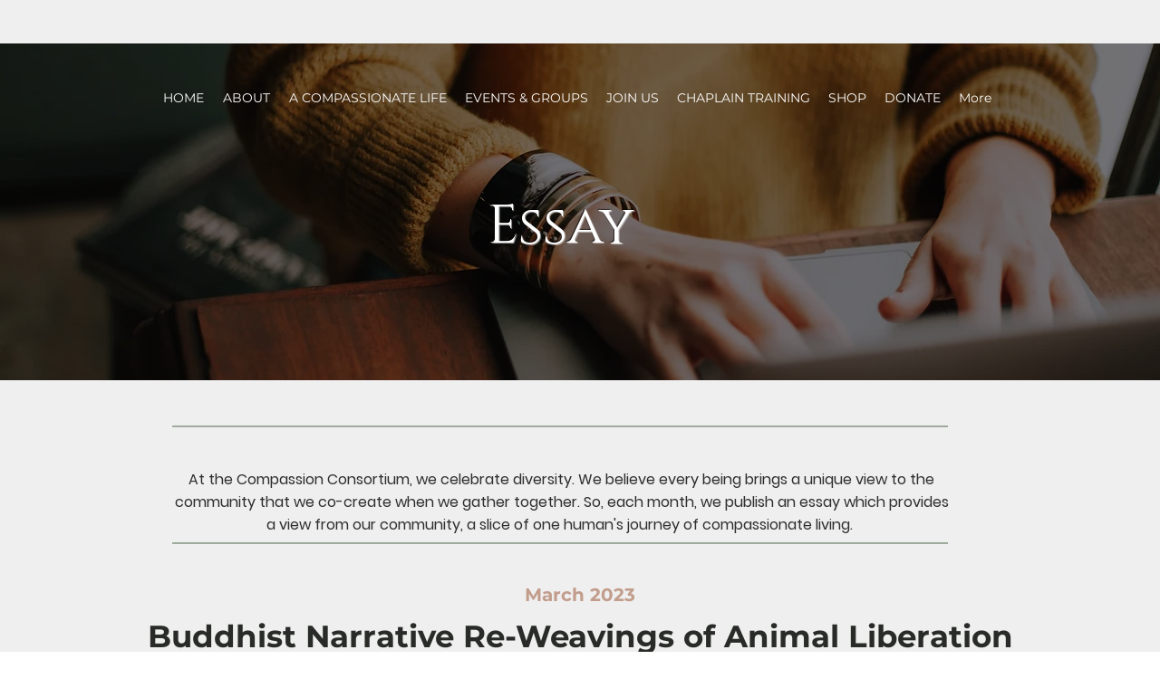

--- FILE ---
content_type: text/javascript
request_url: https://static.fundraiseup.com/embed-data/elements-global/AMFVHLDM.js
body_size: -74
content:
FUN.elements.addGlobalElementsContent([{"name":"Reminder #1","type":"reminder","key":"XNZGWQKE","config":{"show":true,"color":"#FFFFFF","textColor":"#212830","rippleColor":"rgba(255, 255, 255, 0.2)","dividerColor":"rgba(33, 40, 48, 0.15)","heartColor":"#FF435A","borderColor":"#000000","borderRadius":6,"borderSize":0,"shadow":true,"urlAllow":[],"urlBlock":["https://www.compassionconsortium.org/act","https://www.compassionconsortium.org/training"]},"data":{"live":{},"test":{}}}]);